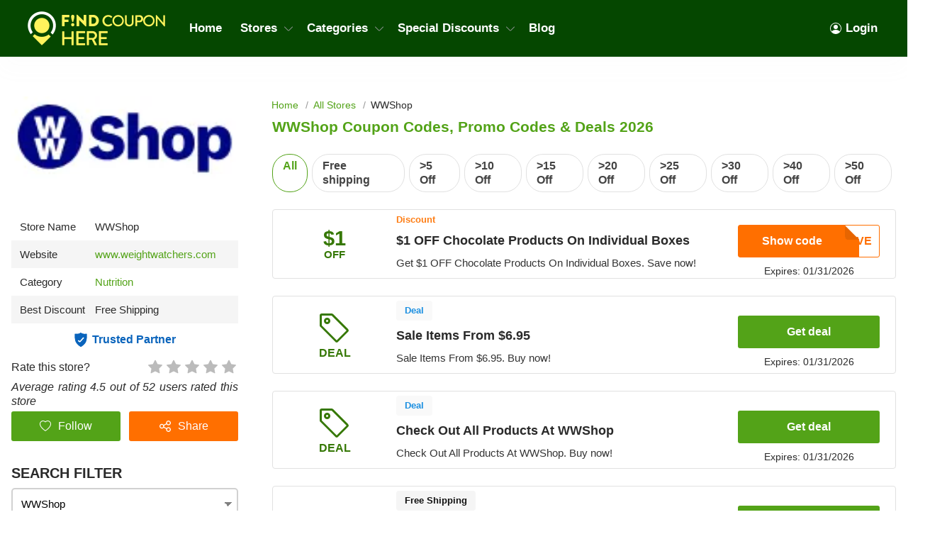

--- FILE ---
content_type: text/html; charset=utf-8
request_url: https://www.google.com/recaptcha/api2/aframe
body_size: 265
content:
<!DOCTYPE HTML><html><head><meta http-equiv="content-type" content="text/html; charset=UTF-8"></head><body><script nonce="7wez6bR2ptlu_u9ctr7ABw">/** Anti-fraud and anti-abuse applications only. See google.com/recaptcha */ try{var clients={'sodar':'https://pagead2.googlesyndication.com/pagead/sodar?'};window.addEventListener("message",function(a){try{if(a.source===window.parent){var b=JSON.parse(a.data);var c=clients[b['id']];if(c){var d=document.createElement('img');d.src=c+b['params']+'&rc='+(localStorage.getItem("rc::a")?sessionStorage.getItem("rc::b"):"");window.document.body.appendChild(d);sessionStorage.setItem("rc::e",parseInt(sessionStorage.getItem("rc::e")||0)+1);localStorage.setItem("rc::h",'1768742729905');}}}catch(b){}});window.parent.postMessage("_grecaptcha_ready", "*");}catch(b){}</script></body></html>